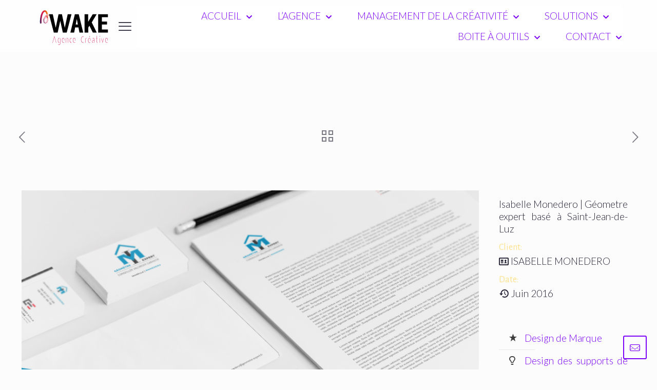

--- FILE ---
content_type: text/css
request_url: https://leads-com.com/wp-content/uploads/betheme/css/post-3154.css?ver=1770048501
body_size: 576
content:
.mcb-section-bbdea1e82{background-color:#ffffff;padding-right:5%;padding-left:5%;padding-top:32px;padding-bottom:32px;box-shadow: 0px 40px 60px 0px rgba(0,0,0,0.08);}.mcb-section-bbdea1e82 .mcb-section-inner-bbdea1e82{align-items:flex-start;}.mcb-section .mcb-wrap-ddfc01489 .mcb-wrap-inner-ddfc01489{padding-top:32px;}.mcb-section .mcb-wrap .mcb-item-eyjofwop8 .title{background-position:center center;-webkit-text-stroke-color:#7B01F7;font-size:25px;}.mcb-section .mcb-wrap .mcb-item-eyjofwop8 .title,.mcb-section .mcb-wrap .mcb-item-eyjofwop8 .title a{color:#7B01F7;}.mcb-section .mcb-wrap .mcb-item-395cca5e7 .title{background-position:center center;font-size:17px;text-shadow:0 0 0 #000000;}.mcb-section .mcb-wrap .mcb-item-395cca5e7 .title,.mcb-section .mcb-wrap .mcb-item-395cca5e7 .title a{color:#000000;}.mcb-section .mcb-wrap .mcb-item-1zg23qheg .mcb-column-inner-1zg23qheg{padding-left:50px;padding-bottom:0px;}.mcb-section .mcb-wrap .mcb-item-4371b5296 .mfn-icon-box:hover{background-color:#F4F4F4;}.mcb-section .mcb-wrap .mcb-item-4371b5296 .mfn-icon-box{background-color:#FFFFFF;padding-top:32px;padding-right:32px;padding-bottom:32px;padding-left:32px;border-radius:32px 32px 32px 32px;}.mcb-section .mcb-wrap .mcb-item-4371b5296 .desc-wrapper{text-align:left;}.mcb-section .mcb-wrap .mcb-item-4371b5296 .title{font-size:22px;}.mcb-section .mcb-wrap .mcb-item-4371b5296 .icon-wrapper{margin-bottom:24px;}.mcb-section .mcb-wrap .mcb-item-3a880f838 .mfn-icon-box:hover{background-color:#F4F4F4;}.mcb-section .mcb-wrap .mcb-item-3a880f838 .mfn-icon-box{background-color:#FFFFFF;padding-top:32px;padding-right:32px;padding-bottom:32px;padding-left:32px;border-radius:32px 32px 32px 32px;}.mcb-section .mcb-wrap .mcb-item-3a880f838 .desc-wrapper{text-align:left;}.mcb-section .mcb-wrap .mcb-item-3a880f838 .title{font-size:22px;}.mcb-section .mcb-wrap .mcb-item-3a880f838 .icon-wrapper{margin-bottom:24px;}.mcb-section .mcb-wrap .mcb-item-3a880f838 .mcb-column-inner-3a880f838{background-image:url(https://leads-com.com/wp-content/uploads/2023/03/bc-graphic-awak.svg);}.mcb-section .mcb-wrap .mcb-item-b6d91cc8c .mfn-icon-box:hover{background-color:#F4F4F4;}.mcb-section .mcb-wrap .mcb-item-b6d91cc8c .mfn-icon-box{background-color:#FFFFFF;padding-top:32px;padding-right:32px;padding-bottom:32px;padding-left:32px;border-radius:32px 32px 32px 32px;}.mcb-section .mcb-wrap .mcb-item-b6d91cc8c .desc-wrapper{text-align:left;}.mcb-section .mcb-wrap .mcb-item-b6d91cc8c .title{font-size:22px;}.mcb-section .mcb-wrap .mcb-item-b6d91cc8c .icon-wrapper{margin-bottom:24px;}.mcb-section .mcb-wrap .mcb-item-319adbdf3 .mfn-icon-box:hover{background-color:#F4F4F4;}.mcb-section .mcb-wrap .mcb-item-319adbdf3 .mfn-icon-box{background-color:#FFFFFF;padding-top:32px;padding-right:32px;padding-bottom:32px;padding-left:32px;border-radius:32px 32px 32px 32px;}.mcb-section .mcb-wrap .mcb-item-319adbdf3 .desc-wrapper{text-align:left;}.mcb-section .mcb-wrap .mcb-item-319adbdf3 .title{font-size:22px;}.mcb-section .mcb-wrap .mcb-item-319adbdf3 .icon-wrapper{margin-bottom:24px;}@media(max-width: 959px){.mcb-section-bbdea1e82{padding-top:40px;padding-bottom:40px;}.mcb-section .mcb-wrap .mcb-item-4371b5296 .title{font-size:24px;line-height:32px;}.mcb-section .mcb-wrap .mcb-item-4371b5296 .icon-wrapper{margin-bottom:16px;}.mcb-section .mcb-wrap .mcb-item-3a880f838 .title{font-size:24px;line-height:32px;}.mcb-section .mcb-wrap .mcb-item-3a880f838 .icon-wrapper{margin-bottom:16px;}.mcb-section .mcb-wrap .mcb-item-b6d91cc8c .title{font-size:24px;line-height:32px;}.mcb-section .mcb-wrap .mcb-item-b6d91cc8c .icon-wrapper{margin-bottom:16px;}.mcb-section .mcb-wrap .mcb-item-319adbdf3 .title{font-size:24px;line-height:32px;}.mcb-section .mcb-wrap .mcb-item-319adbdf3 .icon-wrapper{margin-bottom:16px;}}@media(max-width: 767px){}

--- FILE ---
content_type: text/css
request_url: https://leads-com.com/wp-content/uploads/betheme/css/post-3299.css?ver=1770048501
body_size: 477
content:
.mcb-section-bbdea1e82{background-color:#FFFFFF;padding-right:5%;padding-left:5%;padding-top:32px;padding-bottom:32px;box-shadow: 0px 40px 60px 0px rgba(0,0,0,0.08);}.mcb-section-bbdea1e82 .mcb-section-inner-bbdea1e82{align-items:flex-start;}.mcb-section .mcb-wrap-ddfc01489 .mcb-wrap-inner-ddfc01489{padding-top:32px;}.mcb-section .mcb-wrap .mcb-item-395cca5e7 .title{background-position:center center;font-size:25px;}.mcb-section .mcb-wrap .mcb-item-395cca5e7 .title,.mcb-section .mcb-wrap .mcb-item-395cca5e7 .title a{color:#7b01f7;}.mcb-section .mcb-wrap .mcb-item-r4xfruv6b .mcb-column-inner-r4xfruv6b{padding-left:050px;}.mcb-section .mcb-wrap .mcb-item-4371b5296 .mfn-icon-box:hover{background-color:#F4F4F4;}.mcb-section .mcb-wrap .mcb-item-4371b5296 .mfn-icon-box{background-color:#FFFFFF;padding-top:32px;padding-right:32px;padding-bottom:32px;padding-left:32px;border-radius:32px 32px 32px 32px;}.mcb-section .mcb-wrap .mcb-item-4371b5296 .desc-wrapper{text-align:left;}.mcb-section .mcb-wrap .mcb-item-4371b5296 .title{font-size:22px;}.mcb-section .mcb-wrap .mcb-item-4371b5296 .icon-wrapper{margin-bottom:24px;}.mcb-section .mcb-wrap .mcb-item-3a880f838 .mfn-icon-box:hover{background-color:#F4F4F4;}.mcb-section .mcb-wrap .mcb-item-3a880f838 .mfn-icon-box{background-color:#FFFFFF;padding-top:32px;padding-right:32px;padding-bottom:32px;padding-left:32px;border-radius:32px 32px 32px 32px;}.mcb-section .mcb-wrap .mcb-item-3a880f838 .desc-wrapper{text-align:left;}.mcb-section .mcb-wrap .mcb-item-3a880f838 .title{font-size:22px;}.mcb-section .mcb-wrap .mcb-item-3a880f838 .icon-wrapper{margin-bottom:24px;}.mcb-section .mcb-wrap .mcb-item-3a880f838 .mcb-column-inner-3a880f838{background-image:url(https://leads-com.com/wp-content/uploads/2023/03/bc-graphic-awak.svg);}.mcb-section .mcb-wrap .mcb-item-b6d91cc8c .mfn-icon-box:hover{background-color:#F4F4F4;}.mcb-section .mcb-wrap .mcb-item-b6d91cc8c .mfn-icon-box{background-color:#FFFFFF;padding-top:32px;padding-right:32px;padding-bottom:32px;padding-left:32px;border-radius:32px 32px 32px 32px;}.mcb-section .mcb-wrap .mcb-item-b6d91cc8c .desc-wrapper{text-align:left;}.mcb-section .mcb-wrap .mcb-item-b6d91cc8c .title{font-size:22px;}.mcb-section .mcb-wrap .mcb-item-b6d91cc8c .icon-wrapper{margin-bottom:24px;}@media(max-width: 959px){.mcb-section-bbdea1e82{padding-top:40px;padding-bottom:40px;}.mcb-section .mcb-wrap .mcb-item-4371b5296 .title{font-size:24px;line-height:32px;}.mcb-section .mcb-wrap .mcb-item-4371b5296 .icon-wrapper{margin-bottom:16px;}.mcb-section .mcb-wrap .mcb-item-3a880f838 .title{font-size:24px;line-height:32px;}.mcb-section .mcb-wrap .mcb-item-3a880f838 .icon-wrapper{margin-bottom:16px;}.mcb-section .mcb-wrap .mcb-item-b6d91cc8c .title{font-size:24px;line-height:32px;}.mcb-section .mcb-wrap .mcb-item-b6d91cc8c .icon-wrapper{margin-bottom:16px;}}@media(max-width: 767px){}

--- FILE ---
content_type: text/css
request_url: https://leads-com.com/wp-content/uploads/betheme/css/post-3287.css?ver=1770048501
body_size: 450
content:
.mcb-section-bbdea1e82{background-color:#ffffff;padding-right:5%;padding-left:5%;padding-top:32px;padding-bottom:32px;box-shadow: 0px 40px 60px 0px rgba(0,0,0,0.08);}.mcb-section-bbdea1e82 .mcb-section-inner-bbdea1e82{align-items:flex-start;}.mcb-section .mcb-wrap-ddfc01489 .mcb-wrap-inner-ddfc01489{padding-top:32px;}.mcb-section .mcb-wrap .mcb-item-395cca5e7 .title{background-position:center center;font-size:25px;}.mcb-section .mcb-wrap .mcb-item-395cca5e7 .title,.mcb-section .mcb-wrap .mcb-item-395cca5e7 .title a{color:#7B01F7;}.mcb-section .mcb-wrap .mcb-item-3hl9ou0p .title{background-position:center center;font-size:17px;}.mcb-section .mcb-wrap .mcb-item-st9n8di8i .mcb-column-inner-st9n8di8i{padding-left:50px;}.mcb-section .mcb-wrap .mcb-item-4371b5296 .mfn-icon-box:hover{background-color:#F4F4F4;}.mcb-section .mcb-wrap .mcb-item-4371b5296 .mfn-icon-box{background-color:#FFFFFF;padding-top:32px;padding-right:32px;padding-bottom:32px;padding-left:32px;border-radius:32px 32px 32px 32px;}.mcb-section .mcb-wrap .mcb-item-4371b5296 .desc-wrapper{text-align:left;}.mcb-section .mcb-wrap .mcb-item-4371b5296 .title{font-size:22px;}.mcb-section .mcb-wrap .mcb-item-4371b5296 .icon-wrapper{margin-bottom:24px;}.mcb-section .mcb-wrap .mcb-item-3a880f838 .mfn-icon-box:hover{background-color:#F4F4F4;}.mcb-section .mcb-wrap .mcb-item-3a880f838 .mfn-icon-box{background-color:#FFFFFF;padding-top:32px;padding-right:32px;padding-bottom:32px;padding-left:32px;border-radius:32px 32px 32px 32px;}.mcb-section .mcb-wrap .mcb-item-3a880f838 .desc-wrapper{text-align:left;}.mcb-section .mcb-wrap .mcb-item-3a880f838 .title{font-size:22px;}.mcb-section .mcb-wrap .mcb-item-3a880f838 .icon-wrapper{margin-bottom:24px;}.mcb-section .mcb-wrap .mcb-item-3a880f838 .mcb-column-inner-3a880f838{background-image:url(https://leads-com.com/wp-content/uploads/2023/03/bc-graphic-awak.svg);}@media(max-width: 959px){.mcb-section-bbdea1e82{padding-top:40px;padding-bottom:40px;}.mcb-section .mcb-wrap .mcb-item-4371b5296 .title{font-size:24px;line-height:32px;}.mcb-section .mcb-wrap .mcb-item-4371b5296 .icon-wrapper{margin-bottom:16px;}.mcb-section .mcb-wrap .mcb-item-3a880f838 .title{font-size:24px;line-height:32px;}.mcb-section .mcb-wrap .mcb-item-3a880f838 .icon-wrapper{margin-bottom:16px;}}@media(max-width: 767px){}

--- FILE ---
content_type: image/svg+xml
request_url: https://leads-com.com/wp-content/uploads/2023/03/beagency8-home-icon6.svg
body_size: 2270
content:
<svg width="64" height="64" viewBox="0 0 64 64" fill="none" xmlns="http://www.w3.org/2000/svg">
<rect width="64" height="64" rx="32" fill="#7B01F7"/>
<path d="M48.5938 50C47.8171 50 47.1875 49.3704 47.1875 48.5938C47.1875 45.8023 44.9315 43.5312 42.1584 43.5312H40.9667C38.1935 43.5312 35.9375 45.8023 35.9375 48.5938C35.9375 49.3704 35.3079 50 34.5312 50C33.7546 50 33.125 49.3704 33.125 48.5938C33.125 44.2515 36.6427 40.7188 40.9666 40.7188H42.1583C46.4823 40.7188 50 44.2515 50 48.5938C50 49.3704 49.3704 50 48.5938 50ZM47.4688 32.6328C47.4688 29.3373 44.7877 26.6562 41.4922 26.6562C38.1967 26.6562 35.5156 29.3373 35.5156 32.6328C35.5156 35.9283 38.1967 38.6094 41.4922 38.6094C44.7877 38.6094 47.4688 35.9283 47.4688 32.6328ZM44.6562 32.6328C44.6562 34.3775 43.2369 35.7969 41.4922 35.7969C39.7475 35.7969 38.3281 34.3775 38.3281 32.6328C38.3281 30.8881 39.7475 29.4688 41.4922 29.4688C43.2369 29.4688 44.6562 30.8881 44.6562 32.6328ZM30.3125 48.5938C30.3125 47.8171 29.6829 47.1875 28.9062 47.1875H22.436C19.3352 47.1875 16.8125 44.6648 16.8125 41.564V22.436C16.8125 19.3352 19.3352 16.8125 22.436 16.8125H35.3779C38.4787 16.8125 41.0014 19.3352 41.0014 22.436C41.0014 23.2127 41.631 23.8423 42.4077 23.8423C43.1843 23.8423 43.8139 23.2127 43.8139 22.436C43.814 17.7844 40.0295 14 35.3765 14H22.436C17.7844 14 14 17.7844 14 22.436V41.5639C14 46.2156 17.7844 50 22.436 50H28.9062C29.6829 50 30.3125 49.3704 30.3125 48.5938V48.5938ZM32.6328 29.9609C32.6328 29.1843 32.0032 28.5547 31.2266 28.5547H23.6328C22.8561 28.5547 22.2266 29.1843 22.2266 29.9609C22.2266 30.7376 22.8561 31.3672 23.6328 31.3672H31.2266C32.0032 31.3672 32.6328 30.7376 32.6328 29.9609ZM35.4453 24.5469C35.4453 23.7702 34.8157 23.1406 34.0391 23.1406H23.6328C22.8561 23.1406 22.2266 23.7702 22.2266 24.5469C22.2266 25.3235 22.8561 25.9531 23.6328 25.9531H34.0391C34.8157 25.9531 35.4453 25.3235 35.4453 24.5469ZM32.6328 40.7188C32.6328 39.9421 32.0032 39.3125 31.2266 39.3125H23.6328C22.8561 39.3125 22.2266 39.9421 22.2266 40.7188C22.2266 41.4954 22.8561 42.125 23.6328 42.125H31.2266C32.0032 42.125 32.6328 41.4954 32.6328 40.7188ZM32.6328 35.3047C32.6328 34.528 32.0032 33.8984 31.2266 33.8984H23.6328C22.8561 33.8984 22.2266 34.528 22.2266 35.3047C22.2266 36.0814 22.8561 36.7109 23.6328 36.7109H31.2266C32.0032 36.7109 32.6328 36.0814 32.6328 35.3047Z" fill="white"/>
</svg>

--- FILE ---
content_type: image/svg+xml
request_url: https://leads-com.com/wp-content/uploads/2023/03/awake-logo.svg
body_size: 29269
content:
<?xml version="1.0" encoding="utf-8"?>
<!-- Generator: Adobe Illustrator 27.2.0, SVG Export Plug-In . SVG Version: 6.00 Build 0)  -->
<svg version="1.1" id="Calque_1" xmlns="http://www.w3.org/2000/svg" xmlns:xlink="http://www.w3.org/1999/xlink" x="0px" y="0px"
	 viewBox="0 0 425.2 283.5" style="enable-background:new 0 0 425.2 283.5;" xml:space="preserve">
<style type="text/css">
	.st0{fill:url(#SVGID_1_);}
	.st1{clip-path:url(#SVGID_00000150095169867414419750000009431307909584942217_);}
	.st2{fill:url(#SVGID_00000010301613266501261650000014569220453502378646_);}
	.st3{fill:url(#SVGID_00000075867199260879731120000008441709732820766393_);}
	.st4{fill:url(#SVGID_00000166660602093801556320000003227181201582432926_);}
	.st5{fill:url(#SVGID_00000012463875854774826550000001808670795600610189_);}
	.st6{fill:url(#SVGID_00000057121341793933993430000007924624441245482920_);}
	.st7{fill:url(#SVGID_00000114050305674344314630000006957453598736249515_);}
	.st8{fill:#D31254;}
</style>
<g>
	<g>
		<g>
			<g>
				
					<linearGradient id="SVGID_1_" gradientUnits="userSpaceOnUse" x1="38.5592" y1="74.0607" x2="85.3035" y2="74.0607" gradientTransform="matrix(0.9964 -8.514196e-02 8.514196e-02 0.9964 -22.6016 23.6689)">
					<stop  offset="1.582153e-02" style="stop-color:#2A275B"/>
					<stop  offset="5.373357e-02" style="stop-color:#48275B"/>
					<stop  offset="0.1275" style="stop-color:#7A2559"/>
					<stop  offset="0.1942" style="stop-color:#A22057"/>
					<stop  offset="0.2514" style="stop-color:#BE1A55"/>
					<stop  offset="0.297" style="stop-color:#CE1454"/>
					<stop  offset="0.3253" style="stop-color:#D41053"/>
					<stop  offset="0.6532" style="stop-color:#E5362C"/>
					<stop  offset="1" style="stop-color:#F1910B"/>
				</linearGradient>
				<path class="st0" d="M59.1,77c-0.8-4.4-2.6-12-8.4-11.7c-11.9,0.6-19.1,39.3-17.1,62.9l-8.5,0.7c-1.1-12.4-0.2-26.1,2.4-38.5
					c3-14.1,9.9-34.1,24.3-33.8c10.6,0.3,14,12,15.6,19.3c0,0.1-6.4,0.2-6.4,0.3"/>
			</g>
			<g>
				<defs>
					<path id="SVGID_00000142143499611154128140000018332687248073005738_" d="M41.6,106.8c1.6-8.6,6.7-17.4,14-22.3
						c1.4-1,2.9-1.9,4.4-2.7c-0.8-4.4-3.6-16.5-9.3-16.2c-11.9,0.6-19.1,39.3-17.1,62.9l-8.5,0.7c-1.1-12.4-0.2-26.1,2.4-38.5
						c3-14.1,9.9-34.1,24.3-33.8c10.8,0.3,14.6,14.7,16.3,22c2.2-0.5,4.4-0.8,6.7-1l3,8.4c-2.1,0.1-6.3,0.6-8.1,1
						c0.4,3.3,0.6,7,0.6,10.4c0.1,5.5,1.4,31-14.9,32.1C44.6,130.6,39.6,118.3,41.6,106.8z M54.7,121.4c4.6,0.4,6.4-6.9,7-14.5
						c0.5-6.5,0.1-13.3-0.1-15.9c-7.5,4.9-11.5,13-11.7,21.2C49.8,115.7,51.1,121.1,54.7,121.4z"/>
				</defs>
				<clipPath id="SVGID_00000042014974080397809940000005636320095980158650_">
					<use xlink:href="#SVGID_00000142143499611154128140000018332687248073005738_"  style="overflow:visible;"/>
				</clipPath>
				<g style="clip-path:url(#SVGID_00000042014974080397809940000005636320095980158650_);">
					
						<linearGradient id="SVGID_00000046335693478778861920000015486668703902417799_" gradientUnits="userSpaceOnUse" x1="71.8941" y1="82.5664" x2="111.3873" y2="82.5664" gradientTransform="matrix(0.9596 -0.2814 0.2814 0.9596 -47.9346 54.8873)">
						<stop  offset="0" style="stop-color:#6D1D52"/>
						<stop  offset="6.245005e-02" style="stop-color:#831D53"/>
						<stop  offset="0.1822" style="stop-color:#AE1B54"/>
						<stop  offset="0.2737" style="stop-color:#CA1554"/>
						<stop  offset="0.3253" style="stop-color:#D41053"/>
						<stop  offset="0.6532" style="stop-color:#E5362C"/>
						<stop  offset="1" style="stop-color:#F1910B"/>
					</linearGradient>
					<path style="fill:url(#SVGID_00000046335693478778861920000015486668703902417799_);" d="M42.3,106.8c0.4-1.3,0.1-2.6-0.2-3.9
						c-0.3-1.2-0.4-2.5,0.1-3.7c0.3-0.6,0.4-1.3,0.4-2c0.1-1.3,0.4-2.5,0.9-3.7c0.3-0.6,0.7-1.2,1.1-1.7c0.3-0.3,0.4-0.1,0.5,0.1
						c0.1,0.2,0,0.3-0.1,0.5c-0.8,2-1.3,4.1-1.5,6.2c-0.1,1.2-0.4,2.3-0.3,3.5c0.1,1.1,0.2,2.1,0.5,3.2c0.2,1.1,0.4,2.1,0.9,3.2
						c0.9,2,1.8,4.1,2.2,6.3c0.1,0.8,0.3,1.6,0.7,2.3c1.3,2.2,2.7,4.2,4,6.3c1,1.5,2.1,2.8,3.7,3.6c0.1,0.1,0.2,0.2,0.4,0.2
						c1.4,0.9,2.8,1.6,4.3,2.3c1.6,0.6,3.2,0.9,4.9,1.1c0.1,0,0.1,0,0.2,0c0.9-0.4,1.9-0.6,2.8-1c0.9-0.5,1.9-1,2.9-1.3
						c1.4-0.5,2.6-1.4,3.6-2.4c1.4-1.4,2.4-3.2,3-5.2c0.5-1.7,1-3.4,1.8-4.9c0.8-1.5,1.3-3.1,1.1-4.8c-0.1-1.1-0.1-2.1,0-3.2
						c0.2-1.8-0.1-3.5-0.6-5.2c-0.7-2.8-1.4-5.6-1.9-8.4c-0.3-1.9-1.2-3.5-2.4-5c-0.5-0.6-1-1.3-1.6-1.7c-1.7-1.3-3.7-2-5.9-1.9
						c-1.5,0-3,0.1-4.5,0.1c-0.4,0-0.7,0.1-1,0.3c-0.4,0.2-0.7,0.3-1.1,0.5c-1.4,0.6-2.6,1.4-3.7,2.4c-1.2,1.1-2.2,2.5-2.9,4
						c-0.9,1.9-1.4,3.9-1.5,6c-0.1,1.4,0,2.7,0.1,4.1c0,0.4,0.1,0.8,0.3,1.2c0.5,1,0.9,2.1,1.3,3.2c0.2,0.5,0.4,0.9,0.8,1.2
						c0.5,0.4,1,0.8,1.5,1.2c0.4,0.3,0.2,0.7,0.1,0.9c-0.1,0.3-0.4,0-0.6-0.1c-0.8-0.3-1.5-0.6-2.2-1c-0.2-0.1-0.3-0.2-0.4-0.4
						c-0.6-1.3-1.3-2.5-1.9-3.8c-0.4-1-1-1.9-1-3c0-2-0.3-4.1,0.4-6.1c0.8-2.3,1.4-4.8,3.2-6.6c0,0,0,0,0,0c0.9-1.6,2.2-2.8,3.8-3.7
						c0.8-0.4,1.4-1.1,2.3-1.3c0.8-0.2,1.6-0.5,2.4-0.6c1-0.2,1.9-0.4,2.9-0.2c1.5,0.2,3,0.5,4.5,0.8c0.3,0.1,0.6,0.1,0.7,0.3
						c0.5,0.6,1.2,0.9,2,1.1c0.2,0.1,0.5,0.1,0.7,0.3c1.9,1.3,3.4,3.1,4.2,5.3c0.7,2.1,1,4.4,1.9,6.5c0.3,0.8,0.7,1.6,0.8,2.1
						c0.7,2.6,1,4.8,1,7.1c0,2.3-0.4,4.7-0.8,6.9c-0.4,1.7-1,3.4-1.9,5c-0.6,1-1,2-1.4,3.1c-0.7,1.9-1.5,3.7-3,5.1
						c-1,0.9-2.2,1.7-3.3,2.4c-0.7,0.4-1.3,0.9-2.1,1.1c-2.1,0.7-4.2,1.1-6.4,1.1c-0.2,0-0.4,0-0.6-0.1c-0.6-0.4-1.3-0.7-2.1-0.8
						c-0.8-0.2-1.5-0.4-2.2-0.7c-1.3-0.5-2.6-0.9-3.7-1.9c-0.9-0.9-2-1.7-3-2.5c-0.4-0.3-0.8-0.6-1.1-1c-1.6-1.9-2.8-4.1-4-6.3
						c-0.5-0.9-1-1.8-1.1-2.8c-0.1-1.1-0.6-2.1-1.1-3.1c-0.2-0.5-0.6-0.9-0.7-1.5c-0.2-1.1-0.5-2.2-1.2-3.1
						c-0.2-0.2-0.3-0.5-0.4-0.8C42.3,107.1,42.2,107,42.3,106.8"/>
					
						<linearGradient id="SVGID_00000093148474217328615310000000434596928866072486_" gradientUnits="userSpaceOnUse" x1="69.7911" y1="85.6988" x2="120.4428" y2="85.6988" gradientTransform="matrix(0.9596 -0.2814 0.2814 0.9596 -47.9346 54.8873)">
						<stop  offset="0" style="stop-color:#6D1D52"/>
						<stop  offset="6.245005e-02" style="stop-color:#831D53"/>
						<stop  offset="0.1822" style="stop-color:#AE1B54"/>
						<stop  offset="0.2737" style="stop-color:#CA1554"/>
						<stop  offset="0.3253" style="stop-color:#D41053"/>
						<stop  offset="0.6532" style="stop-color:#E5362C"/>
						<stop  offset="1" style="stop-color:#F1910B"/>
					</linearGradient>
					<path style="fill:url(#SVGID_00000093148474217328615310000000434596928866072486_);" d="M84.6,89.1c1.2,0.7,2.1,1.8,2.7,3.1
						c0.5,1.2,1.3,2.2,1.5,3.5c0.2,0.9,0.6,1.8,1.2,2.6c0.3,0.4,0.5,0.9,0.7,1.4c0.7,1.8,1.1,3.6,1.4,5.4c0.1,0.4,0.2,0.8,0.2,1.1
						c-0.2,1.5-0.2,2.9-0.2,4.4c0,1.2-0.2,2.4,0,3.6c0.2,0.7,0,1.3-0.1,2c-0.3,1.7-0.8,3.3-1.4,4.8c-0.7,1.8-0.9,3.8-2.3,5.3
						c-0.2,0.3-0.4,0.6-0.6,0.9c-1.5,2.5-3.1,4.8-5.1,6.9c-0.3,0.3-0.7,0.6-1.1,0.8c-0.9,0.5-1.8,1.1-2.6,1.8
						c-1.5,1.3-3.1,2.5-5,3.2c-1.5,0.5-3,0.9-4.5,1c-1.2,0.1-2.3-0.1-3.5-0.2c-2.7-0.3-5.1-1.2-7.3-2.8c-0.2-0.1-0.4-0.2-0.6-0.2
						c-1.2-0.3-2.5-0.4-3.5-0.9c-2.1-1.1-4-2.4-5.3-4.5c-0.1-0.1-0.2-0.2-0.3-0.3c-1.5-1.5-2.4-3.3-3.1-5.2c-0.2-0.5-0.3-1-0.1-1.5
						c0.6,0.3,0.6,0.3,0.9,0.9c0.9,1.8,1.9,3.5,3.4,4.9c1.1,1,2.1,2.1,3.1,3.1c0.9,0.9,1.9,1.6,3.3,1.7c0.1,0,0.3,0,0.4,0.1
						c1.5,0.9,3.2,1.5,4.4,2.8c0.1,0.2,0.3,0.3,0.5,0.3c0.7,0.1,1.4,0.3,2.1,0.2c0.6-0.1,1.3,0.1,1.9,0.2c0.5,0.1,0.9,0.3,1.4,0.3
						c1.1-0.1,2.2-0.1,3.2,0c0.9,0,1.7-0.2,2.4-0.7c1-0.7,2.1-1.4,3.2-2.1c0.8-0.5,1.8-0.8,2.4-1.4c1.3-1.3,2.9-2.3,4-3.8
						c1.2-1.6,2.5-3.2,3.7-4.9c0.7-1,1.4-1.9,1.7-3.1c0.7-2.8,2-5.5,2.3-8.5c0.1-0.8,0.2-1.7,0.2-2.5c0-1.6,0.5-3.2,0.2-4.8
						c-0.3-1.6-0.2-3.2-0.8-4.7c-0.7-2-1.4-4-2.1-6c-0.6-1.7-1.8-3.2-2.3-5c0-0.1-0.1-0.2-0.2-0.2c-0.6-0.8-1.2-1.6-1.8-2.4
						c-0.5-0.6-0.9-1.4-2-1.3c-0.5,0-0.7,0.2-0.6,0.7c0.2,0.6,0.4,1.1,0.7,1.7c0.5,0.9,1.3,1.5,1.9,2.2c0.2,0.2,0.3,0.5,0.4,0.8
						c0.2,1.1,0.4,2.2,0.9,3.3c0.4,0.7,1.6,0.8,1.8,1.6c0.8,3.9-0.2,8.5-0.7,12.4c-0.3,2.3-1.1,4.4-1.7,6.6
						c-0.6,2.5-1.6,4.7-2.9,6.9c-0.8,1.2-1.6,2.4-2.2,3.8c-0.2,0.5-0.5,0.8-0.9,1.1c-2,1.5-4.2,2.8-6,4.5c-0.6,0.6-1.4,0.9-2.2,1.1
						c-1,0.2-2,0.2-3.1,0.1c-1.7-0.1-3.4-0.7-5.1-0.8c-1.3-0.1-2.1-1-3.1-1.6c0.3-0.3,0.5-0.2,0.8-0.1c1.5,0.6,3.1,0.8,4.6,1.4
						c0.1,0,0.2,0.1,0.4,0.1c1.8,0,3.6-0.2,5.3-0.9c1.1-0.5,2-1.2,3.2-1.5c1-0.3,1.7-1,2.4-1.8c0.5-0.6,1.1-1.1,1.7-1.6
						c1.1-0.8,1.9-1.8,2.6-2.9c1-1.6,1.6-3.4,2.5-5c0.4-0.8,0.8-1.7,1.1-2.6c0.9-3.3,1.5-6.6,1.5-10c0-2.4-0.2-4.7-0.6-7
						c-0.2-1.4-0.4-2.9-0.9-4.3c-0.8-1.9-1.7-3.7-2.5-5.6c-0.5-1.2-1-2.5-1.9-3.6c-0.9-1-1.9-2-2.8-2.9c-0.8-0.8-1.7-1.2-2.8-1.2
						c-0.4,0-0.7-0.1-1.1-0.2c-1.2-0.2-2.4-0.7-3.7-0.7c-1.1,0-2.3,0-3.4,0.1c-1.8,0.1-3.5,0.2-5.1,1.2c-1.9,1.3-4.2,2.1-5.7,4
						c-0.9,1.1-1.9,2.1-2.2,3.6c-0.4,1.5-1,2.9-1.7,4.2c-0.1,0.1-0.1,0.2-0.2,0.4c-0.7,2.6-0.9,5.2-0.4,7.9c0.2,1.1,0.3,2.2,0.7,3.2
						c0.5,1.3,1.1,2.6,2.1,3.7c0.8,0.8,1.4,1.8,2,2.8c0.4,0.7,0.8,1.4,1.5,1.8c1.1,0.7,1.8,1.7,2.4,2.8c0.1,0.2,0.2,0.4,0.5,0.5
						c0.8,0.2,1.6,0.6,2.4,0.4c0.5-0.2,1,0,1.4-0.4c0.6-0.5,1.2-0.8,1.8-1.3c1.3-1.1,2.4-2.4,2.9-4.1c0.8-2.6,1.5-5.2,2.3-7.7
						c0.4-1.4,0.8-2.9,0.6-4.4c-0.1-1-0.2-2-0.3-2.9c-0.1-1.7-0.4-3.4-1.4-4.9c-0.2-0.4-0.4-0.8-0.3-1.2c1.1,0.3,1.7,1.2,2.4,2.1
						c0.1,0.1,0.1,0.2,0.1,0.3c0.1,1.4,0.4,2.7,0.8,4c0.3,0.9,0.4,1.9,0.3,2.8c-0.2,2.1-0.4,4.3-1.3,6.3c-0.2,0.5-0.3,1-0.5,1.5
						c-0.8,2.8-1.4,5.6-2.8,8.1c-0.2,0.3-0.4,0.5-0.6,0.7c-0.8,0.5-1.7,0.9-2.3,1.8c-0.1,0.1-0.2,0.2-0.3,0.2c-1,0.3-2,0.7-3.1,0.1
						c-0.5-0.2-1-0.3-1.5-0.5c-0.3-0.1-0.5-0.2-0.8-0.4c-0.8-0.6-1.5-1.2-2.2-1.9c-1.2-1.3-2.5-2.4-3.5-3.9
						c-0.6-0.9-1.2-1.9-2.2-2.5c-0.7-0.4-1-1.1-1.2-1.9c-0.2-0.8-0.3-1.5-0.5-2.3c-0.4-2.1-0.8-4.2-0.6-6.3c0.3-3.3,1.1-6.4,2.4-9.4
						c0.8-1.8,1.6-3.5,3-4.9c0.8-0.8,1.7-1.6,2.7-2.3c0.8-0.6,1.5-1.2,2.4-1.5c2.2-0.7,4.5-1.4,6.9-1.5c0.8,0,1.6-0.3,2.4-0.1
						c1.8,0.5,3.5,0.9,5.3,1.3c1.2,0.2,2.3,0.7,3.1,1.5c1.8,1.8,4.1,2.9,5.9,4.7c0.1,0.1,0.3,0.2,0.5,0.3c0.5,0.2,1,0.4,1.2,1
						C84.2,88.9,84.4,89,84.6,89.1"/>
					
						<linearGradient id="SVGID_00000093857115422056139210000002216953845552578691_" gradientUnits="userSpaceOnUse" x1="78.1084" y1="80.4304" x2="107.2985" y2="80.4304" gradientTransform="matrix(0.9596 -0.2814 0.2814 0.9596 -47.9346 54.8873)">
						<stop  offset="0" style="stop-color:#6D1D52"/>
						<stop  offset="6.245005e-02" style="stop-color:#831D53"/>
						<stop  offset="0.1822" style="stop-color:#AE1B54"/>
						<stop  offset="0.2737" style="stop-color:#CA1554"/>
						<stop  offset="0.3253" style="stop-color:#D41053"/>
						<stop  offset="0.6532" style="stop-color:#E5362C"/>
						<stop  offset="1" style="stop-color:#F1910B"/>
					</linearGradient>
					<path style="fill:url(#SVGID_00000093857115422056139210000002216953845552578691_);" d="M52.9,115.3c0.3,0.9,0.7,1.9,1.4,2.4
						c2.1,1.5,4.1,3.2,6,4.9c0.2,0.2,0.4,0.2,0.6,0.2c1.5,0.2,2.9-0.2,4.4-0.5c0.6-0.1,1-0.4,1.3-0.8c0.2-0.3,0.4-0.5,0.7-0.7
						c1.4-1.3,2.9-2.5,3.6-4.5c1-1,1.4-2.4,2-3.7c0.5-1.1,0.8-2.2,1.1-3.3c0.7-3.1,1.3-6.2,0.6-9.4c-0.3-1.4-0.6-2.8-0.6-4.2
						c0-1.6-0.4-3.1-1.6-4.3c-1.2-1.2-2.4-2.4-4.3-2c-0.2,0.1-0.5,0.1-0.7,0c-0.8,0-1.5-0.1-2.3,0c-0.3,0.1-0.5,0.3-0.6,0.6l0,0.1
						c0.1,0,0.1,0.1,0.1,0.2c0.1,0,0.2,0.1,0.3,0.1c0,0,0,0,0,0c0.3,0,0.6,0.2,0.8,0.5c1.2,1.5,1.7,3.3,2.2,5.1c0,0.1,0,0.3,0,0.4
						c-0.1,0.7-0.4,1.3-0.3,1.9c0.1,1.6,0,3.2-0.1,4.8c0,0.6-0.2,1.1-0.3,1.7c-0.5,1.4-1,2.8-1.3,4.3c-0.2,1-0.6,2-1.4,2.7
						c-0.8,0.7-1.6,1.5-2.5,2.3c-0.5,0.4-1.6,0.6-2.2,0.3c-0.8-0.5-1.7-0.8-2.6-1.1c-1-0.3-1.6-1.1-2.1-1.9c-0.1-0.2-0.2-0.4,0-0.6
						c0.1-0.1,0.4,0,0.5,0.1c0.1,0.1,0.3,0.2,0.4,0.3c0.5,0.5,1.1,0.8,1.7,1c1.1,0.3,2.1,0.7,3.2,0.8c0.2,0,0.3,0,0.5-0.1
						c0.3-0.3,0.6-0.5,0.9-0.8c1-1.2,1.4-2.6,2.4-3.8c0.1-0.1,0.1-0.2,0.1-0.3c0.4-1,0.6-2.1,0.7-3.2c0.1-0.8,0.2-1.6-0.1-2.4
						c-0.2-0.4-0.1-0.8,0-1.2c0.2-0.7,0.4-1.5,0.4-2.2c-0.1-0.2-0.3-0.4-0.5-0.6c-0.5-0.6-1-0.4-1.5,0c0,0.2-0.1,0.4-0.1,0.6
						c-0.3,1.9-0.9,3.7-2,5.3c-0.4,0.6-0.8,1.1-0.9,1.8c-0.1,0.6-0.4,0.9-0.9,1.2c-0.6,0.4-1.1,0.4-1.6-0.1
						c-0.5-0.5-1.2-0.8-1.5-1.6c-0.3-0.9-0.7-1.7-1.1-2.6c-0.2-0.4-0.3-0.8-0.3-1.3c-0.2-1.8,0.2-3.6,0.5-5.4
						c0.1-0.6,0.1-1.1,0.3-1.7c0.6-1.4,1.2-2.7,2.1-3.9c0.6-0.8,1.2-1.6,2.1-2.1c0.6-0.3,1.2-0.9,1.9-1c2.7-0.5,5.5-0.5,8.1,0.3
						c1.1,0.3,2.2,0.7,2.8,1.8c0.1,0.2,0.3,0.4,0.4,0.6c0.8,1,1.3,2.1,1.6,3.3c0.3,1.2,0.5,2.4,0.7,3.6c0.2,1.2,0.4,2.4,0.2,3.6
						c-0.1,0.7,0,1.4,0.1,2.1c0.2,1.1,0.3,2.2,0,3.4c-0.3,1.1-0.5,2.2-0.7,3.4c-0.4,1.9-0.9,3.8-2,5.5c-0.6,0.9-1.1,1.8-1.5,2.7
						c-0.2,0.4-0.4,0.7-0.7,0.9c-1,0.9-1.8,1.9-2.6,3c-0.5,0.6-1,1.2-1.8,1.4c-1.1,0.4-2.3,0.8-3.5,0.9c-1.2,0.1-2.4,0.2-3.4-0.8
						c-0.7-0.8-1.6-1.6-2.6-2c-1.6-0.7-2.6-2-3.8-3.2c-1.3-1.2-2.1-2.7-2.8-4.3c-0.2-0.5-0.5-1-0.2-1.6
						C51.4,112.8,52.6,114.5,52.9,115.3"/>
					
						<linearGradient id="SVGID_00000096763228499586830750000005272753335223349172_" gradientUnits="userSpaceOnUse" x1="69.991" y1="96.6054" x2="116.9149" y2="96.6054" gradientTransform="matrix(0.9596 -0.2814 0.2814 0.9596 -47.9346 54.8873)">
						<stop  offset="0" style="stop-color:#6D1D52"/>
						<stop  offset="6.245005e-02" style="stop-color:#831D53"/>
						<stop  offset="0.1822" style="stop-color:#AE1B54"/>
						<stop  offset="0.2737" style="stop-color:#CA1554"/>
						<stop  offset="0.3253" style="stop-color:#D41053"/>
						<stop  offset="0.6532" style="stop-color:#E5362C"/>
						<stop  offset="1" style="stop-color:#F1910B"/>
					</linearGradient>
					<path style="fill:url(#SVGID_00000096763228499586830750000005272753335223349172_);" d="M43.1,112c0.2,0.4,0.4,0.7,0.5,1.2
						c0.2,1.9,0.9,3.8,1.4,5.6c0.5,1.8,1.4,3.3,2.6,4.7c0.7,0.9,1.6,1.6,2.2,2.5c0.5,0.8,1,1.5,1.6,2.1c0.8,0.8,1.4,1.6,2,2.5
						c0.3,0.4,0.6,0.7,1.1,1c1,0.5,1.9,1.1,2.9,1.7c0.9,0.6,1.7,1.3,2.7,1.8c2.6,1.3,5.3,1.9,8.1,1.9c0.8,0,1.7-0.1,2.5-0.5
						c1.6-0.7,3-1.7,4.5-2.6c3.5-2.4,6.3-5.2,8.2-9.1c1.6-3.3,2.6-6.8,3.7-10.2c0-0.1,0-0.2,0-0.3c0.2-1.5,0.5-2.9,0.4-4.4
						c0-0.1,0-0.2,0-0.3c0.5-0.7,0.4-1.6,0.3-2.4c0-0.1-0.1-0.2,0-0.3c0.4-0.9,0.5-1.8-0.1-2.7c0.3-0.1,0.5-0.1,0.5,0.1
						c0.3,0.7,0.9,1.3,0.4,2.1c-0.1,0.2-0.1,0.4,0,0.6c0.3,0.8,0.4,1.5,0.1,2.3c-0.1,0.2,0,0.4,0,0.6c-0.1,1.5-0.1,3-0.5,4.4
						c-0.4,1.9-0.4,3.9-1.4,5.7c-0.3,0.5-0.4,1-0.6,1.5c-0.6,1.8-1.4,3.4-2,5.2c-0.1,0.3-0.3,0.5-0.4,0.7c-1.2,1.9-3,3.2-4.6,4.7
						c-1.6,1.5-3.4,2.9-5.2,4.3c-1.2,0.9-2.6,1.1-3.9,1.6c-0.6,0.2-1.3,0.3-2,0.2c-1.2-0.1-2.3-0.2-3.5-0.4
						c-1.7-0.3-3.4-0.7-4.8-1.7c-1.2-0.8-2.5-1.6-3.7-2.4c-0.8-0.5-1.7-0.8-2.3-1.6c-0.4-0.6-1-1-1.7-1.2c-0.3-0.1-0.4-0.3-0.5-0.5
						c-0.1-0.2-0.2-0.5-0.4-0.7c-0.9-0.9-1.5-2-2.4-3c-1-1.1-1.7-2.4-3-3.2c-0.2-0.1-0.3-0.4-0.4-0.6c-0.2-0.8-0.4-1.6-0.9-2.3
						c-0.4-0.7-0.7-1.3-0.8-2.1c-0.4-2-0.7-3.9-1.2-5.9c-0.1-0.2,0-0.5,0-0.8c0-0.2,0.1-0.2,0.3-0.3C43,111.8,43.1,111.8,43.1,112"
						/>
					
						<linearGradient id="SVGID_00000160871554848487825330000010772911620346163135_" gradientUnits="userSpaceOnUse" x1="64.665" y1="87.8733" x2="129.8023" y2="87.8733" gradientTransform="matrix(0.9596 -0.2814 0.2814 0.9596 -47.9346 54.8873)">
						<stop  offset="0" style="stop-color:#6D1D52"/>
						<stop  offset="6.245005e-02" style="stop-color:#831D53"/>
						<stop  offset="0.1822" style="stop-color:#AE1B54"/>
						<stop  offset="0.2737" style="stop-color:#CA1554"/>
						<stop  offset="0.3253" style="stop-color:#D41053"/>
						<stop  offset="0.6532" style="stop-color:#E5362C"/>
						<stop  offset="1" style="stop-color:#F1910B"/>
					</linearGradient>
					<path style="fill:url(#SVGID_00000160871554848487825330000010772911620346163135_);" d="M40.1,124.7c-0.1-1.1-0.1-2.2-0.2-3.3
						c0-0.3,0.2-0.5,0.4-0.7c0.4,1,1,1.9,1,3c0,0.4,0.1,0.9,0.2,1.3c0.7,2.2,1.4,4.3,1.9,6.5c0,0.1,0.1,0.2,0.1,0.2
						c0.7,1,1.4,2.1,2.1,3.1c0.2,0.4,0.6,0.1,0.9,0.1c0.1,0,0.4,0,0.4-0.2c0-0.6,0.2-1.2-0.3-1.8c-0.4-0.4-0.7-0.9-1-1.4
						c-0.5-1-0.9-2-1.3-3c-1-2.4-2.1-4.8-2.6-7.4c-0.1-0.6-0.3-1.1-0.7-1.6c-0.4-0.6-0.8-1.1-0.9-1.8c-0.1-0.7-0.2-1.3-0.3-1.9
						c-0.2-1-0.6-2-0.4-3c0.2-1.2,0.2-2.4,0.2-3.6c0-1.7,0.2-3.3,0.3-5c0-0.2,0-0.4,0.2-0.5c0.2-0.2,0.3-0.2,0.4,0.1
						c0.3,1.1,0.6,2.2,0.7,3.4c0,1.4,0.1,2.8-0.1,4.2c-0.3,2-0.1,3.9,0.6,5.8c0.4,0.9,0.6,1.8,0.9,2.7c0.2,0.6,0.5,1.2,0.8,1.8
						c0.3,0.5,0.8,0.9,0.8,1.5c0.2,1.8,0.7,3.4,1.2,5.1c0.6,1.9,1.4,3.5,2.9,4.9c0.4,0.4,0.7,0.8,1.1,1.2c1,1.3,2.3,2.4,3.9,3
						c0.8,0.3,1.6,0.6,2.2,1.2c0.2,0.2,0.4,0.2,0.6,0.1c0.8-0.2,1.5,0,2.1,0.5c0.1,0.1,0.3,0.1,0.4,0.2c2.3,0.9,4.6,1.9,6.9,2.6
						c0.1,0,0.2,0.1,0.3,0.1c0.9,0.7,2,0.7,3,0.7c2.8-0.1,5.4-0.5,7.6-2.3c1.4-1.1,2.7-2.3,4.3-3.1c1.1-0.6,2.1-1.3,2.9-2.3
						c0.3-0.4,0.6-0.7,0.8-1c0.5-0.7,1.1-1.2,1.9-1.4c0.9-0.2,1.5-0.8,1.9-1.6c0.5-1,1.1-1.9,1.7-2.8c0.6-0.9,1-1.9,1.5-2.8
						c1.5-2.7,1.7-5.8,3-8.6c0,0,0-0.1,0-0.2c0.3-2,0.4-3.9,0.2-5.9c-0.2-3.1-0.6-6.1-1-9.2c-0.2-1.6-0.6-3.2-1.4-4.6
						c-0.6-1-1.1-2.1-1.7-3.2c-0.5-0.9-0.8-2-1.6-2.8c-0.9-1-1.6-2.2-2.8-2.9c-1.3-0.7-2.4-1.8-3.5-2.8c-0.7-0.6-1.2-1.3-2-1.8
						c-1.3-0.9-2.7-1.9-4-2.9c-0.3-0.2-0.5-0.3-0.8-0.4c-1.4-0.3-2.8-0.7-3.9-1.7c-0.1-0.1-0.3-0.2-0.4-0.2c-1.7-0.1-3.3-0.3-5-0.2
						c-1.6,0.1-3.2,0.3-4.8,0.4c-1,0.1-2,0.2-2.8,0.6c-4.3,2.2-7.9,5.1-10.2,9.5c-0.7,1.4-1.2,2.8-1.3,4.3c-0.1,1-0.2,2-0.5,3
						c-0.3,0.9-0.4,1.8-0.5,2.8c-0.1,1.3-0.3,2.6,0,3.8c0.4,2.5,1,5.1,1.9,7.5c0.5,1.4,0.7,2.8,1.4,4.1c1.3,2.3,2.1,4.9,3.7,7
						c0.2,0.3,0.4,0.5,0.7,0.6c0.9,0.4,1.7,1,2.5,1.6c1.5,1.3,3.2,2.4,5.2,3c1.4,0.4,2.8,0.4,4.1-0.1c0.6-0.2,1.2-0.5,1.9-0.6
						c1.2-0.3,2.2-1,3-2c0.5-0.7,1.1-1.4,1.6-2c0.6-0.8,1.2-1.6,1.6-2.6c0.2-0.5,0.3-1,0.6-1.5c1-1.8,1.6-3.7,2.1-5.6
						c0.1-0.3,0.1-0.6,0.2-0.8c0.4-1.5,1.1-3,1.1-4.6c0-0.6,0.1-1.1,0.4-1.6c0.6,1,0.5,1,0.5,1.6c0,2.5-0.5,4.8-1.3,7.1
						c-0.5,1.6-1.3,3.1-1.9,4.7c-0.6,1.5-1.1,3-1.6,4.4c-0.1,0.3-0.3,0.6-0.6,0.8c-1.2,0.8-2.3,1.6-3.5,2.4
						c-0.4,0.3-0.8,0.7-1.3,0.9c-1.5,0.5-3.1,1-4.6,1.3c-0.1,0-0.2,0-0.3,0c-1.8-0.4-3.3-1.2-4.9-2c-0.8-0.4-1.5-1-2.4-1.4
						c-0.9-0.4-1.7-1-2.2-1.8c-0.2-0.3-0.4-0.5-0.7-0.8c-1-0.8-1.8-1.8-2.4-2.9c-0.9-1.7-1.9-3.3-2.6-5.1c-0.4-0.9-0.9-1.8-1-2.9
						c-0.1-0.9-0.3-1.7-1-2.4c-0.2-0.2-0.2-0.5-0.2-0.8c0-0.3-0.1-0.6-0.2-0.9c-0.3-1.4-0.8-2.8-0.7-4.3c0-1.4-0.1-2.8,0.6-4.1
						c0.1-0.3,0.1-0.6,0.1-0.9c0.1-2.6,0.3-5.2,0.6-7.8c0-0.3,0.1-0.6,0.3-0.8c0.6-1,1.3-2,1.8-3.1c0.2-0.4,0.3-0.8,0.6-1.1
						c1.8-1.6,3.4-3.5,5.3-5.1c1.5-1.2,2.8-2.4,4.8-2.7c0.8-0.1,1.5-0.5,2.2-0.6c3.1-0.4,6.1-0.2,9.2,0c1.2,0.1,2.3,0.3,3.4,0.7
						c0.8,0.3,1.5,0.7,2.3,1c1.8,0.6,3.2,1.8,4.6,3c1,0.9,1.9,2,2.7,3.1c0.2,0.3,0.5,0.5,0.9,0.7c1.5,0.9,3.1,1.7,4.2,3.3
						c0.6,0.8,1.4,1.4,1.8,2.4c0.4,1.1,1.4,2,2.1,2.9c0.4,0.4,0.7,0.9,0.7,1.5c0.1,0.7,0.5,1.2,0.9,1.8c0.5,0.6,0.7,1.3,0.8,2.1
						c0.1,1-0.1,2-0.1,2.9c0,1.2,0.6,2.2,0.7,3.4c0.1,1.3,0.4,2.7,0.5,4c0.1,2.1-0.2,4.2-0.2,6.3c0,0.8-0.1,1.5-0.4,2.2
						c-0.5,1-0.8,2.1-0.9,3.3c-0.1,0.5-0.3,1-0.5,1.5c-0.5,1.1-1,2.3-1.6,3.4c-0.6,1.3-1,2.8-2,3.9c-0.8,0.9-1.2,1.8-1.3,2.9
						c0,0.1,0,0.1,0,0.2c-0.3,1.7-1,3.1-2.5,4c-0.3,0.2-0.5,0.4-0.7,0.6c-0.7,1-1.6,2-2.6,2.7c-1.8,1.2-3.4,2.6-5.5,3.3
						c-1.8,0.6-3.5,1.4-5.5,1.4c-0.3,0-0.6,0.1-0.9,0.2c-0.2,0.1-0.6,0.1-0.4,0.5c0.2,0.4,0,1,0.8,1c1,0,2-0.3,3-0.5
						c2.1-0.4,4.2-0.9,6-2.2c0.3-0.2,0.6-0.4,0.9-0.5c0.9-0.3,1.6-0.9,2.1-1.7c0.4-0.6,0.8-1.2,1.5-1.5c0.9-0.3,1.6-1,2.2-1.7
						c0.2-0.2,0.4-0.5,0.6-0.6c1.2-0.7,1.6-1.7,1.5-3c0-0.3,0.1-0.5,0.3-0.7c0.6-0.4,1-0.9,1.3-1.6c0.7-1.7,1.8-3.3,2.8-4.9
						c0.8-1.2,1.6-2.4,2.1-3.8c0.4-1.3,1.2-2.5,1.3-3.9c0.1-0.7,0.3-1.3,0.4-1.9c0.4-1.5,0.8-3.1,0.7-4.7c-0.1-2-0.1-4.1-0.5-6.1
						c-0.4-1.9-0.7-3.8-1.3-5.7c-0.1-0.2-0.2-0.5,0-0.7c0.6,0.2,0.9,0.4,1,1.1c0,0.3,0.2,0.6,0.3,0.9c0.6,1.6,1.1,3.3,1.4,5
						c0.3,1.6,0.4,3.2,0.7,4.8c0.3,1.4,0.2,2.8-0.3,4.1c-0.2,0.6-0.3,1.2-0.4,1.8c-0.1,1.5-0.6,3-1.2,4.3c-0.7,1.7-2,3-2.7,4.7
						c-0.2,0.5-0.4,0.9-0.7,1.4c-1.2,1.9-2.6,3.7-3.9,5.6c-0.5,0.7-0.4,1.3,0.2,1.9c1-1.1,1.9-2.3,2.8-3.5c1.3-1.8,2.7-3.5,4.1-5.3
						c1-1.3,2.1-2.6,2.4-4.4c0-0.1,0.1-0.3,0.2-0.4c0.8-1.3,1.3-2.7,1.4-4.3c0-0.3,0.1-0.5,0.1-0.8c0.3-1.4,0.4-2.9,0-4.3
						c0-0.1-0.1-0.3-0.1-0.4c0.2-1.3-0.1-2.6-0.4-3.8c-0.3-1.4-0.5-2.8-1-4.1c-0.6-1.8-1.3-3.5-2.1-5.2c-0.6-1.2-1.3-2.3-1.7-3.6
						c-0.6-1.8-1.4-3.4-2.8-4.7c-0.2-0.2-0.4-0.5-0.6-0.8c-1.1-1.8-2.7-3.1-3.9-4.7c-0.1-0.1-0.2-0.1-0.3-0.2
						c-2.3-1.6-4.8-3-6.8-5.1c-0.3-0.3-0.5-0.7-0.5-1.1c0.6,0.1,1.2,0.1,1.6,0.5c0.9,0.6,1.9,1.2,2.7,1.9c0.7,0.5,1.5,0.8,2.1,1.4
						c0.8,0.8,1.7,1.5,2.6,2.2c0.8,0.7,1.7,1.2,2.4,2.1c0.5,0.7,1,1.4,1.6,2c0.9,0.9,1.4,2,1.8,3.1c0.9,2.2,1.8,4.3,3.2,6.3
						c0.2,0.3,0.4,0.5,0.5,0.8c0.8,2.1,1.5,4.3,2,6.6c0.7,2.8,1.6,5.6,1.6,8.6c0,0.7,0.3,1.5,0.1,2.2c-0.2,0.8-0.4,1.6-0.6,2.3
						c-0.1,0.6-0.3,1.3-0.6,1.8c-0.5,1.2-1.1,2.4-1.5,3.6c0,0.1-0.1,0.3-0.2,0.4c-2.1,3.5-4.7,6.8-7.7,9.6
						c-3.6,3.3-7.4,6.4-11.3,9.4c-0.7,0.5-1.4,0.8-2.2,1.1c-1.6,0.5-3.2,1-4.9,1.4c-1,0.2-2,0.5-3,0.4c-1.4-0.1-2.7-0.2-4-0.8
						c-0.4-0.2-0.7-0.2-1.1-0.2c-1.2-0.2-2.3,0-3.5-0.2c-1.9-0.3-3.9-0.6-5.7-1.4c-0.9-0.4-1.9-0.6-2.8-1.1c-2.4-1.3-4.5-3-6.6-4.6
						c-0.6-0.5-1.3-0.9-1.7-1.6c-0.8-1.2-1.6-2.4-2.9-3.3c-0.1-0.1-0.2-0.2-0.2-0.3c-0.7-1.2-1.2-2.4-1.8-3.6
						c-0.5-1.2-0.8-2.4-1.4-3.6C40.5,126.6,40.2,125.7,40.1,124.7"/>
					
						<linearGradient id="SVGID_00000150061449718545082540000003700065284906475176_" gradientUnits="userSpaceOnUse" x1="62.5758" y1="105.5709" x2="70.6697" y2="105.5709" gradientTransform="matrix(0.9596 -0.2814 0.2814 0.9596 -47.9346 54.8873)">
						<stop  offset="0" style="stop-color:#6D1D52"/>
						<stop  offset="6.245005e-02" style="stop-color:#831D53"/>
						<stop  offset="0.1822" style="stop-color:#AE1B54"/>
						<stop  offset="0.2737" style="stop-color:#CA1554"/>
						<stop  offset="0.3253" style="stop-color:#D41053"/>
						<stop  offset="0.6532" style="stop-color:#E5362C"/>
						<stop  offset="1" style="stop-color:#F1910B"/>
					</linearGradient>
					<path style="fill:url(#SVGID_00000150061449718545082540000003700065284906475176_);" d="M43.2,138.4c-0.3-0.1-0.5-0.4-0.6-0.7
						c-0.1-0.5-0.3-1-0.7-1.5c-0.8-0.8-1.4-1.7-1.6-2.8c-0.1-0.4-0.2-0.9-0.3-1.3c-0.2-0.5,0.1-1,0.3-1.5c0.2,0.3,0.4,0.5,0.6,0.7
						c0.8,1.4,1.4,2.9,2.5,4.1c0.2,0.2,0.3,0.5,0.4,0.7c0.2,0.7,0.6,1.3,1.2,1.8c0.7,0.5,1.4,0.9,1.9,1.5c0.7,0.9,1.5,1.5,2.5,2
						c1.1,0.5,1.4,1.7,2.4,2.4c-0.4,0.1-0.7,0.2-1,0.1c-1.7-0.7-3.3-1.5-4.5-3C45.4,140,44.5,139,43.2,138.4"/>
				</g>
			</g>
		</g>
		<g>
			<g>
				<path d="M74.1,78h20.6l15.8,73.9h0.3L126.1,78h18.4l15.4,73.9h0.3L176,78h20.6l-26,100.7h-21.1l-14.1-64.3l-14.1,64.3h-21.1
					L74.1,78z"/>
				<path d="M215,78h21.1l24.4,100.7H240l-5.4-28h-18.1l-5.4,28h-20.6L215,78z M231.3,134.2l-5.6-29.4h-0.3l-5.6,29.4H231.3z"/>
				<path d="M267.7,78h20v41.3L312.5,78h21.4L307,122.9l27.2,55.8h-21.4l-18.3-37.2h-0.7l-6,10.4v26.8h-20V78z"/>
				<path d="M342.2,78h52.6v16.5h-32.5v23.6h27.9v16.5h-27.9v27.6h32.5v16.5h-52.6V78z"/>
			</g>
		</g>
	</g>
	<g>
		<path class="st8" d="M103.6,203.7l-0.4-1.5l-0.4,1.5l-8.6,31.2h-1.3l10.3-37l10.5,37h-1.2L103.6,203.7z"/>
		<path class="st8" d="M125.1,213.5c-0.5,0.9-0.8,2.1-1.1,3.5c-0.2,1.2-0.3,2.8-0.3,4.6c0,3.5,0.5,6.2,1.4,8.2
			c0.4,0.9,1,1.8,1.8,2.4c0.6,0.6,1.4,0.8,2.3,0.8c0.9,0,1.6-0.3,2.4-0.8v1.4c-0.1,0.1-0.5,0.3-1,0.6c-0.5,0.2-1,0.3-1.7,0.3
			c-1.1,0-2-0.3-2.7-0.8c-0.9-0.6-1.6-1.5-2.1-2.6c-0.6-1.2-1.1-2.6-1.4-4.1c-0.3-1.6-0.5-3.4-0.5-5.3c0-1.9,0.2-3.7,0.5-5.4
			c0.3-1.7,0.8-3,1.4-4c0.7-1.2,1.4-2.1,2.1-2.6c0.8-0.6,1.7-0.8,2.8-0.8c0.7,0,1.3,0.1,1.8,0.4c0.2,0,0.5,0.2,0.9,0.4v1.3
			c-0.8-0.6-1.6-0.8-2.5-0.8c-0.8,0-1.5,0.3-2.2,0.8C126.2,211.9,125.6,212.6,125.1,213.5z M136.3,209.6v22.9c0,2.6-0.2,4.6-0.5,6.2
			c-0.3,1.8-0.8,3.2-1.4,4.2c-0.6,1.1-1.3,1.9-2.3,2.5c-0.9,0.6-2,0.8-3.2,0.8c-0.7,0-1.2,0-1.5-0.1c-0.2,0-0.4-0.1-0.7-0.2
			c-0.3-0.1-0.5-0.1-0.7-0.2c-0.9-0.3-1.6-0.6-2-0.8l0.6-1.7l1.4,0.8c0.5,0.2,1,0.3,1.4,0.3c0.5,0.1,0.9,0.2,1.4,0.2
			c0.9,0,1.8-0.2,2.7-0.7c0.8-0.6,1.4-1.4,2-2.3c0.6-1.1,1-2.3,1.2-3.7c0.2-1.1,0.4-2.3,0.4-3.6c0-1.3,0-2.5,0-3.6v-21.1H136.3z"/>
		<path class="st8" d="M153.9,221.5v-1.2h2.9l0-0.8c-0.1-1.8-0.3-3-0.4-3.9c-0.4-1.5-0.8-2.6-1.1-3.1c-0.6-0.9-1.1-1.6-1.6-2
			c-0.6-0.4-1.3-0.6-2.1-0.6c-0.6,0-1.3,0.2-2.1,0.6c-0.6,0.4-1.2,1.1-1.8,2.1c-0.6,1.2-1,2.2-1.2,3.1c-0.3,0.9-0.5,2.1-0.6,3.8
			c0,0.3,0,0.7,0,1.3c0,0.6,0,1,0,1.2c0.1,3.5,0.7,6.2,1.8,8.1c1.1,1.7,2.4,2.6,4.1,2.8c1.7,0.2,3.2-0.2,4.5-1.2l0.4,1.5
			c-1.4,0.8-2.8,1.2-4.4,1.2c-2.5,0-4.4-1.1-5.8-3.4c-1.4-2.3-2.1-5.6-2.1-10c0-1.8,0.2-3.6,0.5-5.3c0.4-1.6,0.9-3,1.5-4
			c0.7-1.2,1.4-2.1,2.3-2.7c0.9-0.6,1.9-0.8,2.9-0.8c1.8,0,3.4,1,4.6,3.1c0.6,1.2,1.1,2.4,1.3,3.7c0.3,1.3,0.4,2.9,0.4,4.9v1.3
			H153.9z"/>
		<path class="st8" d="M167.7,222.2c0,5.5,0,9.7,0,12.5h-1.3v-24.9h1.4C167.8,212.5,167.7,216.6,167.7,222.2z M178.4,221.6v7.8v5.2
			h-1.3V220c0-1.5-0.1-2.8-0.3-3.9c-0.1-1.1-0.3-2-0.7-2.8c-0.3-0.8-0.7-1.4-1.2-1.9c-1.2-0.8-2.3-0.8-3.5-0.2l-0.3-1.4
			c0.1-0.1,0.2-0.2,0.4-0.3c0.2-0.1,0.3-0.1,0.4-0.2c0.4-0.2,1-0.3,1.6-0.3c0.7,0,1.2,0.1,1.6,0.3c0.4,0.1,0.8,0.4,1.2,1
			c0.3,0.3,0.7,0.9,1.1,1.7c0.3,0.8,0.6,1.6,0.7,2.4C178.3,215.5,178.4,217.9,178.4,221.6z"/>
		<path class="st8" d="M196.6,211.1c0,0-0.1,0-0.2-0.1c-0.1,0-0.2-0.1-0.3-0.1c-0.1,0-0.3,0-0.6,0c-0.3,0-0.5,0-0.6,0
			c-1,0-1.9,0.3-2.7,0.8c-0.7,0.4-1.5,1.2-2.2,2.3c-0.6,0.9-1.1,2-1.5,3.4c-0.3,1.1-0.4,2.5-0.4,4.4c0,1.9,0.1,3.4,0.4,4.4
			c0.3,1.5,0.8,2.7,1.3,3.6c0.7,1.1,1.5,1.9,2.2,2.2c0.7,0.5,1.6,0.8,2.7,0.8c0.5,0,0.9,0,1.1-0.1c0.2,0,0.4-0.1,0.7-0.2v1.9
			c-0.1,0-0.3,0.1-0.4,0.1c-0.2,0-0.2,0.1-0.3,0.1h-1.2c-1.3,0-2.4-0.3-3.3-0.8c-0.9-0.6-1.7-1.4-2.6-2.6c-0.7-1.2-1.3-2.6-1.6-4.1
			c-0.4-1.5-0.6-3.3-0.6-5.3c0-2,0.2-3.7,0.6-5.2c0.4-1.5,1-2.8,1.7-3.9c0.8-1.2,1.7-2,2.7-2.6c0.9-0.6,2.1-0.8,3.4-0.8
			c0.5,0,0.8,0,1,0.1h0.5V211.1z"/>
		<path class="st8" d="M214.1,221.5v-1.2h2.9l0-0.8c-0.1-1.8-0.3-3-0.4-3.9c-0.4-1.5-0.8-2.6-1.1-3.1c-0.6-0.9-1.1-1.6-1.6-2
			c-0.6-0.4-1.3-0.6-2.1-0.6c-0.6,0-1.3,0.2-2.1,0.6c-0.6,0.4-1.2,1.1-1.8,2.1c-0.6,1.2-1,2.2-1.2,3.1c-0.3,0.9-0.5,2.1-0.6,3.8
			c0,0.3,0,0.7,0,1.3c0,0.6,0,1,0,1.2c0.1,3.5,0.7,6.2,1.8,8.1c1.1,1.7,2.4,2.6,4.1,2.8c1.7,0.2,3.2-0.2,4.5-1.2l0.4,1.5
			c-1.4,0.8-2.8,1.2-4.4,1.2c-2.5,0-4.4-1.1-5.8-3.4c-1.4-2.3-2.1-5.6-2.1-10c0-1.8,0.2-3.6,0.5-5.3c0.4-1.6,0.9-3,1.5-4
			c0.7-1.2,1.4-2.1,2.3-2.7c0.9-0.6,1.9-0.8,2.9-0.8c1.8,0,3.4,1,4.6,3.1c0.6,1.2,1.1,2.4,1.3,3.7c0.3,1.3,0.4,2.9,0.4,4.9v1.3
			H214.1z"/>
		<path class="st8" d="M257,201.7c-1.7,0.7-3.1,1.9-4.2,3.6c-2.1,3.3-3.2,7.3-3.2,12c0,4.6,1.1,8.4,3.2,11.6c2.2,3.2,5.3,4.5,9.2,4
			v1.9c-4.3,0.5-7.7-1.1-10.2-4.7c-2.3-3.3-3.4-7.6-3.4-12.7c0-5.3,1.1-9.7,3.4-13c2.5-3.8,5.9-5.4,10.2-5v1.9
			C260.4,200.8,258.7,201,257,201.7z"/>
		<path class="st8" d="M273.2,234.7h-1.3v-24.9h1.3V234.7z M279,211.4c-0.2,0-0.3,0-0.3-0.1h-0.3c-0.8,0-1.5,0.2-2.1,0.7v-1.8
			c0.4-0.3,0.7-0.5,0.8-0.6c0.4-0.2,0.9-0.3,1.4-0.3h0.2h0.2h0.3v2.1C279.1,211.5,279.1,211.4,279,211.4z"/>
		<path class="st8" d="M296.5,221.9v-1.1h2.9l0-0.8c-0.1-1.6-0.2-3-0.4-4c-0.4-1.5-0.8-2.5-1.1-3c-0.6-0.9-1.1-1.6-1.6-1.9
			c-0.5-0.5-1.3-0.7-2.1-0.7c-0.9,0-1.6,0.2-2.1,0.7c-0.6,0.4-1.2,1.1-1.8,2c-0.6,1.2-1,2.3-1.2,3.1c-0.3,0.9-0.5,2.2-0.6,3.9
			c0,0.3,0,0.7,0,1.3c0,0.6,0,1,0,1.2c0.1,3.5,0.7,6.2,1.8,8.2c1.1,1.7,2.4,2.6,4.1,2.8c1.7,0.2,3.2-0.2,4.5-1.2l0.4,1.5
			c-1.4,0.8-2.8,1.2-4.4,1.2c-2.5,0-4.4-1.1-5.8-3.4c-1.4-2.3-2.1-5.6-2.1-9.9c0-1.9,0.2-3.7,0.5-5.4c0.5-1.8,1-3.1,1.5-4
			c0.7-1.3,1.5-2.2,2.3-2.7c0.9-0.6,1.9-0.8,2.9-0.8c1.8,0,3.4,1,4.6,3.1c0.6,1.2,1.1,2.5,1.3,3.8c0.3,1.3,0.4,3,0.4,4.9v1.2H296.5z
			 M297.7,197l-3.4,8.2h-1.4l3.3-8.2H297.7z"/>
		<path class="st8" d="M312.2,222.7c-0.5,0.5-1,1.2-1.3,2.1c-0.3,0.8-0.5,1.7-0.5,2.8c0,0.9,0.1,1.7,0.3,2.3
			c0.1,0.6,0.4,1.2,0.9,1.9c0.3,0.4,0.7,0.8,1.3,1.2c0.4,0.2,0.9,0.3,1.5,0.3h0.3v1.4h-0.6c-1,0-1.7-0.1-2.2-0.4
			c-0.6-0.3-1.2-0.8-1.7-1.4c-0.5-0.7-0.8-1.4-1-2.2c-0.2-0.7-0.3-1.7-0.3-2.8c0-1.4,0.2-2.5,0.6-3.5c0.3-1,0.8-1.9,1.6-2.5
			c0.7-0.7,1.6-1.3,2.7-1.7c1.1-0.4,2.3-0.6,3.7-0.6h2.2h0.4c0-0.9,0-1.7,0-2.4c0-0.7-0.1-1.5-0.3-2.2c-0.2-0.8-0.5-1.5-0.9-2.3
			c-0.3-0.6-0.8-1.2-1.4-1.6c-1.6-1-3.6-0.7-6.1,0.8l-0.3-1.3c0.2-0.2,0.5-0.4,1-0.6c2.5-1.4,4.6-1.5,6.3-0.4
			c0.6,0.3,1.1,0.9,1.7,1.7c0.9,1.6,1.4,3.9,1.4,7.1v16.2H320c0-0.3,0-3.8,0-10.4v-2.4V221h-0.4h-2.4c-1.2,0-2.1,0.1-2.8,0.3
			C313.6,221.6,312.9,222.1,312.2,222.7z"/>
		<path class="st8" d="M329.6,211.1v-1.4h2.4v1.4H329.6z M339.3,234.5h-0.1c-0.1,0-0.2,0.1-0.3,0.1c-0.1,0-0.1,0.1-0.1,0.1h-0.4H338
			c-0.9,0-1.5-0.1-2-0.4c-0.6-0.4-1.1-0.9-1.4-1.5c-0.3-0.6-0.6-1.4-0.8-2.5c-0.2-1.2-0.3-2.4-0.3-3.7v-3.3v-27h1.4v27v3.3
			c0,1.2,0.1,2.1,0.2,2.8c0.1,0.8,0.3,1.5,0.6,2.1c0.2,0.6,0.6,1,1.1,1.3c0.3,0.3,0.8,0.4,1.4,0.4h0.4c0,0,0.1-0.1,0.2-0.1
			c0.1,0,0.2,0,0.2,0c0.1,0,0.1,0,0.2-0.1c0.1,0,0.2-0.1,0.2-0.1V234.5z M339.2,209.7v1.4h-2.8v-1.4H339.2z"/>
		<path class="st8" d="M351.6,200.4h-1.7v-3.1h1.7V200.4z M351.3,234.7H350v-24.9h1.3V234.7z"/>
		<path class="st8" d="M372.6,210.3l-6.7,25.3l-6.6-25.3h1.4l5.2,20.8l5.4-20.8H372.6z"/>
		<path class="st8" d="M390.3,221.5v-1.2h2.9l0-0.8c-0.1-1.8-0.3-3-0.4-3.9c-0.4-1.5-0.8-2.6-1.1-3.1c-0.6-0.9-1.1-1.6-1.6-2
			c-0.6-0.4-1.3-0.6-2.1-0.6c-0.6,0-1.3,0.2-2.1,0.6c-0.6,0.4-1.2,1.1-1.8,2.1c-0.6,1.2-1,2.2-1.2,3.1c-0.3,0.9-0.5,2.1-0.6,3.8
			c0,0.3,0,0.7,0,1.3c0,0.6,0,1,0,1.2c0.1,3.5,0.7,6.2,1.8,8.1c1.1,1.7,2.4,2.6,4.1,2.8c1.7,0.2,3.2-0.2,4.5-1.2l0.4,1.5
			c-1.4,0.8-2.8,1.2-4.4,1.2c-2.5,0-4.4-1.1-5.8-3.4c-1.4-2.3-2.1-5.6-2.1-10c0-1.8,0.2-3.6,0.5-5.3c0.4-1.6,0.9-3,1.5-4
			c0.7-1.2,1.4-2.1,2.3-2.7c0.9-0.6,1.9-0.8,2.9-0.8c1.8,0,3.4,1,4.6,3.1c0.6,1.2,1.1,2.4,1.3,3.7c0.3,1.3,0.4,2.9,0.4,4.9v1.3
			H390.3z"/>
	</g>
</g>
</svg>


--- FILE ---
content_type: image/svg+xml
request_url: https://leads-com.com/wp-content/uploads/2023/03/beagency8-home-icon3.svg
body_size: 2743
content:
<svg width="64" height="64" viewBox="0 0 64 64" fill="none" xmlns="http://www.w3.org/2000/svg">
<rect width="64" height="64" rx="32" fill="#7B01F7"/>
<path d="M27.3594 32.7734V37.9062C27.3594 38.2359 27.2556 38.5405 27.0444 38.7932C26.956 38.9075 24.8581 41.683 24.8268 46.8293C24.8162 48.5776 23.3808 50 21.6271 50H19.7323C17.9786 50 16.5432 48.5776 16.5326 46.8293C16.5013 41.683 14.4034 38.9075 14.3149 38.7932C14.1038 38.5405 14 38.2359 14 37.9062V31.975C14 28.5382 16.796 25.7422 20.2328 25.7422H32.2812C33.0579 25.7422 33.6875 26.3718 33.6875 27.1484C33.6875 27.9251 33.0579 28.5547 32.2812 28.5547H20.2328C18.3469 28.5547 16.8125 30.089 16.8125 31.975V37.4561C17.5526 38.5663 19.3141 41.7381 19.345 46.8122C19.3463 47.0121 19.5272 47.1875 19.7323 47.1875H21.6271C21.8322 47.1875 22.0132 47.0121 22.0144 46.8121C22.0452 41.7381 23.8068 38.5663 24.5469 37.4561V32.7734C24.5469 31.9968 25.1765 31.3672 25.9531 31.3672C26.7298 31.3672 27.3594 31.9968 27.3594 32.7734V32.7734ZM15.8281 18.7812C15.8281 16.1449 17.973 14 20.6094 14C23.2457 14 25.3906 16.1449 25.3906 18.7812C25.3906 21.4176 23.2457 23.5625 20.6094 23.5625C17.973 23.5625 15.8281 21.4176 15.8281 18.7812ZM18.6406 18.7812C18.6406 19.8668 19.5238 20.75 20.6094 20.75C21.6949 20.75 22.5781 19.8668 22.5781 18.7812C22.5781 17.6957 21.6949 16.8125 20.6094 16.8125C19.5238 16.8125 18.6406 17.6957 18.6406 18.7812ZM41.5625 14H39.3125C37.2059 14 35.1887 14.7807 33.6324 16.1982C32.0869 17.6059 31.1224 19.5227 30.9166 21.5954C30.8398 22.3683 31.4042 23.057 32.177 23.1337C32.9499 23.2102 33.6386 22.6461 33.7153 21.8733C34.0018 18.9882 36.408 16.8125 39.3125 16.8125H41.5625C44.6641 16.8125 47.1875 19.3359 47.1875 22.4375V33.8281C47.1875 36.9297 44.6641 39.4531 41.5625 39.4531H39.3125C36.2109 39.4531 33.6875 36.9297 33.6875 33.8281V32.7734C33.6875 31.9968 33.0579 31.3672 32.2812 31.3672C31.5046 31.3672 30.875 31.9968 30.875 32.7734V33.8281C30.875 38.4806 34.6601 42.2656 39.3125 42.2656H41.5625C46.2149 42.2656 50 38.4806 50 33.8281V22.4375C50 17.7851 46.2149 14 41.5625 14ZM46.7656 47.1875H41.7734V45.7812C41.7734 45.0046 41.1439 44.375 40.3672 44.375C39.5905 44.375 38.9609 45.0046 38.9609 45.7812V47.1875H34.1797C33.403 47.1875 32.7734 47.8171 32.7734 48.5938C32.7734 49.3704 33.403 50 34.1797 50H46.7656C47.5423 50 48.1719 49.3704 48.1719 48.5938C48.1719 47.8171 47.5423 47.1875 46.7656 47.1875ZM37.5547 31.3672H40.5078C41.2845 31.3672 41.9141 30.7376 41.9141 29.9609C41.9141 29.1843 41.2845 28.5547 40.5078 28.5547H37.5547C36.778 28.5547 36.1484 29.1843 36.1484 29.9609C36.1484 30.7376 36.778 31.3672 37.5547 31.3672ZM37.5547 25.7422H43.3203C44.097 25.7422 44.7266 25.1126 44.7266 24.3359C44.7266 23.5593 44.097 22.9297 43.3203 22.9297H37.5547C36.778 22.9297 36.1484 23.5593 36.1484 24.3359C36.1484 25.1126 36.778 25.7422 37.5547 25.7422Z" fill="white"/>
</svg>

--- FILE ---
content_type: image/svg+xml
request_url: https://leads-com.com/wp-content/uploads/2023/03/beagency8-home-icon5.svg
body_size: 1814
content:
<svg width="64" height="64" viewBox="0 0 64 64" fill="none" xmlns="http://www.w3.org/2000/svg">
<rect width="64" height="64" rx="32" fill="#7B01F7"/>
<path d="M30.1719 19.2734C30.1719 16.3657 27.8062 14 24.8984 14H19.2734C16.3657 14 14 16.3657 14 19.2734C14 22.1812 16.3657 24.5469 19.2734 24.5469H24.8984C27.8062 24.5469 30.1719 22.1812 30.1719 19.2734ZM16.8125 19.2734C16.8125 17.9165 17.9165 16.8125 19.2734 16.8125H24.8984C26.2554 16.8125 27.3594 17.9165 27.3594 19.2734C27.3594 20.6304 26.2554 21.7344 24.8984 21.7344H19.2734C17.9165 21.7344 16.8125 20.6304 16.8125 19.2734ZM44.7266 39.4531H39.1016C36.1938 39.4531 33.8281 41.8188 33.8281 44.7266C33.8281 47.6343 36.1938 50 39.1016 50H44.7266C47.6343 50 50 47.6343 50 44.7266C50 41.8188 47.6343 39.4531 44.7266 39.4531ZM44.7266 47.1875H39.1016C37.7446 47.1875 36.6406 46.0835 36.6406 44.7266C36.6406 43.3696 37.7446 42.2656 39.1016 42.2656H44.7266C46.0835 42.2656 47.1875 43.3696 47.1875 44.7266C47.1875 46.0835 46.0835 47.1875 44.7266 47.1875ZM31.3672 44.7266C31.3672 45.5032 30.7376 46.1328 29.9609 46.1328H25.6719C22.958 46.1328 20.75 43.9249 20.75 41.2109V28.7656C20.75 27.989 21.3796 27.3594 22.1562 27.3594C22.9329 27.3594 23.5625 27.989 23.5625 28.7656V30.0312H29.6094C30.386 30.0312 31.0156 30.6608 31.0156 31.4375C31.0156 32.2142 30.386 32.8438 29.6094 32.8438H23.5625V41.2109C23.5625 42.374 24.5088 43.3203 25.6719 43.3203H29.9609C30.7376 43.3203 31.3672 43.9499 31.3672 44.7266ZM39.1016 36.6406H44.7266C47.6343 36.6406 50 34.275 50 31.3672C50 28.4594 47.6343 26.0938 44.7266 26.0938H39.1016C36.1938 26.0938 33.8281 28.4594 33.8281 31.3672C33.8281 34.275 36.1938 36.6406 39.1016 36.6406ZM39.1016 28.9062H44.7266C46.0835 28.9062 47.1875 30.0102 47.1875 31.3672C47.1875 32.7241 46.0835 33.8281 44.7266 33.8281H39.1016C37.7446 33.8281 36.6406 32.7241 36.6406 31.3672C36.6406 30.0102 37.7446 28.9062 39.1016 28.9062Z" fill="white"/>
</svg>

--- FILE ---
content_type: image/svg+xml
request_url: https://leads-com.com/wp-content/uploads/2023/03/beagency8-home-icon4.svg
body_size: 1638
content:
<svg width="64" height="64" viewBox="0 0 64 64" fill="none" xmlns="http://www.w3.org/2000/svg">
<rect width="64" height="64" rx="32" fill="#7B01F7"/>
<path d="M29.2578 50H22.4375C17.7851 50 14 46.2149 14 41.5625V22.4375C14 17.7851 17.7851 14 22.4375 14H35.375C40.0274 14 43.8125 17.7851 43.8125 22.4375V27.0078C43.8125 27.7845 43.1829 28.4141 42.4062 28.4141C41.6296 28.4141 41 27.7845 41 27.0078V22.4375C41 19.3359 38.4766 16.8125 35.375 16.8125H22.4375C19.3359 16.8125 16.8125 19.3359 16.8125 22.4375V41.5625C16.8125 44.6641 19.3359 47.1875 22.4375 47.1875H29.2578C30.0345 47.1875 30.6641 47.8171 30.6641 48.5938C30.6641 49.3704 30.0345 50 29.2578 50ZM36.5 20.8906C36.5 20.114 35.8704 19.4844 35.0938 19.4844C34.3171 19.4844 33.6875 20.114 33.6875 20.8906C33.6875 22.0537 32.7412 23 31.5781 23H26.2344C25.0713 23 24.125 22.0537 24.125 20.8906C24.125 20.114 23.4954 19.4844 22.7188 19.4844C21.9421 19.4844 21.3125 20.114 21.3125 20.8906C21.3125 23.6045 23.5205 25.8125 26.2344 25.8125H31.5781C34.292 25.8125 36.5 23.6045 36.5 20.8906ZM50 40.5078C50 35.2738 45.7418 31.0156 40.5078 31.0156C35.2738 31.0156 31.0156 35.2738 31.0156 40.5078C31.0156 45.7418 35.2738 50 40.5078 50C45.7418 50 50 45.7418 50 40.5078ZM47.1875 40.5078C47.1875 44.191 44.191 47.1875 40.5078 47.1875C36.8246 47.1875 33.8281 44.191 33.8281 40.5078C33.8281 36.8246 36.8246 33.8281 40.5078 33.8281C44.191 33.8281 47.1875 36.8246 47.1875 40.5078ZM44.3038 40.5078C44.3038 39.7311 43.6742 39.1016 42.8975 39.1016H41.9141V37.625C41.9141 36.8483 41.2845 36.2188 40.5078 36.2188C39.7311 36.2188 39.1016 36.8483 39.1016 37.625V40.5078C39.1016 41.2845 39.7311 41.9141 40.5078 41.9141H42.8975C43.6742 41.9141 44.3038 41.2845 44.3038 40.5078Z" fill="white"/>
</svg>

--- FILE ---
content_type: text/plain
request_url: https://www.google-analytics.com/j/collect?v=1&_v=j102&a=1173901476&t=pageview&_s=1&dl=https%3A%2F%2Fleads-com.com%2Fportfolio-item%2Fisabelle-monedero-geometre-expert%2F&ul=en-us%40posix&dt=ISABELLE%20MONEDERO%20GEOMETRE%20EXPERT%20%E2%80%93%20AWAKE%20by%20Leads%20%E2%80%93%20Agence%20Cr%C3%A9ative%20Management%20de%20la%20Cr%C3%A9ativit%C3%A9&sr=1280x720&vp=1280x720&_u=IEBAAEABAAAAACAAI~&jid=1215438524&gjid=855997565&cid=1278961690.1770048503&tid=UA-62725681-1&_gid=1536799153.1770048503&_r=1&_slc=1&z=681827698
body_size: -450
content:
2,cG-63SFFRNJ1E